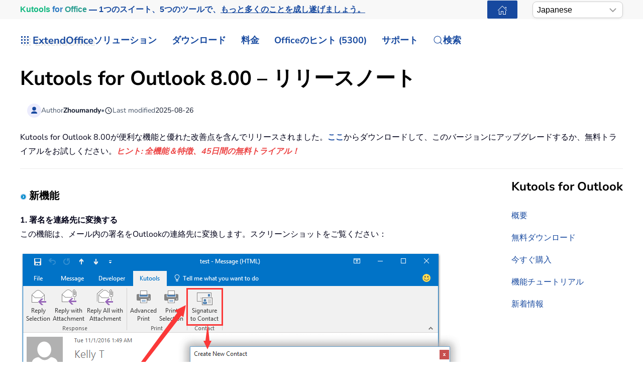

--- FILE ---
content_type: text/html; charset=utf-8
request_url: https://ja.extendoffice.com/support/latest-updates/kutools-for-outlook/kutools-for-outlook-8-00.html
body_size: 18886
content:
<!DOCTYPE html><html lang=ja-jp dir=ltr><head><meta name=viewport content="width=device-width, initial-scale=1"><link rel=icon href=//cdn.extendoffice.com/images/stories/default_avatar.png sizes=any><link rel=apple-touch-icon href=//cdn.extendoffice.com/images/stories/default_avatar.png><meta charset=utf-8><meta name=robots content="max-snippet:-1, max-image-preview:large, max-video-preview:-1"><meta name=generator content="Joomla! - Open Source Content Management"><link rel=preconnect href=https://cdn.extendoffice.com><link rel=preload href=//cdn.extendoffice.com/images/stories/shot-kutools-outlook/Kutools-outlook-8.00/KTO-8.00-1.png as=image fetchpriority=high class=jchoptimize-auto-lcp><link href=//cdn.extendoffice.com/templates/yootheme/css/theme.22.css?1754624162 media=all rel=preload as=style onload="this.rel='stylesheet'"><title>Kutools for Outlook 8.00 – リリースノート</title><link href=//cdn.extendoffice.com/favicon.ico rel=icon type=image/vnd.microsoft.icon> <script type=application/json class="joomla-script-options new">{"joomla.jtext":{"RLTA_BUTTON_SCROLL_LEFT":"Scroll buttons to the left","RLTA_BUTTON_SCROLL_RIGHT":"Scroll buttons to the right","ERROR":"\u30a8\u30e9\u30fc","MESSAGE":"\u30e1\u30c3\u30bb\u30fc\u30b8","NOTICE":"\u304a\u77e5\u3089\u305b","WARNING":"\u8b66\u544a","JCLOSE":"\u9589\u3058\u308b","JOK":"OK","JOPEN":"\u958b\u304f"},"system.paths":{"root":"","rootFull":"https:\/\/ja.extendoffice.com\/","base":"","baseFull":"https:\/\/ja.extendoffice.com\/"},"csrf.token":"bbf18ffbc5f26b007711f9c2b89f79d2"}</script><link rel=dns-prefetch href=https://cdn.extendoffice.com><link rel=manifest href=https://cdn.extendoffice.com/manifest.json><meta name=google-adsense-account content=ca-pub-8607818429564656><link rel=canonical href=https://ja.extendoffice.com/support/latest-updates/kutools-for-outlook/kutools-for-outlook-8-00.html /><link rel=alternate hreflang=ar-SA href=https://ar.extendoffice.com/support/latest-updates/kutools-for-outlook/kutools-for-outlook-8-00.html /><link rel=alternate hreflang=de-DE href=https://de.extendoffice.com/support/latest-updates/kutools-for-outlook/kutools-for-outlook-8-00.html /><link rel=alternate hreflang=es-ES href=https://es.extendoffice.com/support/latest-updates/kutools-for-outlook/kutools-for-outlook-8-00.html /><link rel=alternate hreflang=fr-FR href=https://fr.extendoffice.com/support/latest-updates/kutools-for-outlook/kutools-for-outlook-8-00.html /><link rel=alternate hreflang=it-IT href=https://it.extendoffice.com/support/latest-updates/kutools-for-outlook/kutools-for-outlook-8-00.html /><link rel=alternate hreflang=ja-JP href=https://ja.extendoffice.com/support/latest-updates/kutools-for-outlook/kutools-for-outlook-8-00.html /><link rel=alternate hreflang=ko-KR href=https://ko.extendoffice.com/support/latest-updates/kutools-for-outlook/kutools-for-outlook-8-00.html /><link rel=alternate hreflang=nl-NL href=https://nl.extendoffice.com/support/latest-updates/kutools-for-outlook/kutools-for-outlook-8-00.html /><link rel=alternate hreflang=pt-PT href=https://pt.extendoffice.com/support/latest-updates/kutools-for-outlook/kutools-for-outlook-8-00.html /><link rel=alternate hreflang=ru-RU href=https://ru.extendoffice.com/support/latest-updates/kutools-for-outlook/kutools-for-outlook-8-00.html /><link rel=alternate hreflang=tr-TR href=https://tr.extendoffice.com/support/latest-updates/kutools-for-outlook/kutools-for-outlook-8-00.html /><link rel=alternate hreflang=zh-CN href=https://zh-cn.extendoffice.com/support/latest-updates/kutools-for-outlook/kutools-for-outlook-8-00.html /><link rel=alternate hreflang=zh-TW href=https://zh-tw.extendoffice.com/support/latest-updates/kutools-for-outlook/kutools-for-outlook-8-00.html /><link rel=alternate hreflang=en-US href=https://www.extendoffice.com/support/latest-updates/kutools-for-outlook/kutools-for-outlook-8-00.html /><link rel=alternate hreflang=x-default href=https://www.extendoffice.com/support/latest-updates/kutools-for-outlook/kutools-for-outlook-8-00.html /> <script type=application/ld+json data-type=gsd>{"@context":"https://schema.org","@type":"BreadcrumbList","itemListElement":[{"@type":"ListItem","position":1,"name":"Home","item":"https://ja.extendoffice.com"},{"@type":"ListItem","position":2,"name":"Support||Need Help?","item":"https://ja.extendoffice.com/support.html"},{"@type":"ListItem","position":3,"name":"Kutools for Outlook","item":"https://ja.extendoffice.com/support/latest-updates/kutools-for-outlook.html"},{"@type":"ListItem","position":4,"name":"Kutools for Outlook 8.00 – リリースノート","item":"https://ja.extendoffice.com/support/latest-updates/kutools-for-outlook/kutools-for-outlook-8-00.html"}]}</script> <script type=application/ld+json data-type=gsd>{"@context":"https://schema.org","@type":"Product","productID":"19827-25","name":"Kutools for Outlook: Combines 100+ Handy Functions And Tools For Microsoft Outlook","image":"https://cdn.extendoffice.com/images/stories/shot-kutools-outlook/kutools-outlook-125x125-tm.png","description":"Easily Set Up Auto Reply for Out of Office without Exchange SeverAutomatically CC / BCC Every Sending Email and Easy for Customizing RulesForward Multiple Emails Individually With One-clickPowerful Junk Emails Filter Helps Reduce Unwanted Messages in Your InboxBunch of One-click Operations: Such as Remove Duplicate Emails / Contacts, etc.","sku":"19827-25","mpn":"19827-25","brand":{"@type":"Brand","name":"ExtendOffice"},"offers":{"@type":"Offer","price":"39.00","priceCurrency":"USD","url":"https://ja.extendoffice.com/support/latest-updates/kutools-for-outlook/kutools-for-outlook-8-00.html","itemCondition":"http://schema.org/NewCondition","availability":"http://schema.org/InStoreOnly","priceValidUntil":"2100-12-31T10:00:00"},"aggregateRating":{"@type":"AggregateRating","ratingValue":"4.8","reviewCount":"4532","worstRating":0,"bestRating":5}}</script><style class=jchoptimize-image-attributes>img{max-width:100%;height:auto}</style><style class=jchoptimize-critical-css id=4c37cd97db2c36d6a77bbb9a813558ec70b7126071e1998df77ef1d8d69fa2d3>.uk-hidden-visually:not(:focus):not(:active):not(:focus-within){position:absolute !important;width:1px !important;height:1px !important;padding:0 !important;border:0 !important;margin:0 !important;overflow:hidden !important;clip-path:inset(50%) !important;white-space:nowrap !important}</style> <script src=//cdn.extendoffice.com/media/com_jchoptimize/cache/js/877388d409a6f2d1a91137e558ef30cc72f40c46a55c12e9f12aec231fe2c632.js></script> <script data-jch=js0>rltaSettings={"switchToAccordions":true,"switchBreakPoint":576,"buttonScrollSpeed":5,"addHashToUrls":true,"rememberActive":true,"wrapButtons":false,"switchBasedOn":"window","animations":"fade,slide","animationSpeed":7,"mode":"click","slideshowInterval":5000,"slideshowRestart":"1","slideshowRestartTimeout":10000,"scroll":"0","scrollOnLinks":"0","scrollOnUrls":"adaptive","scrollOffsetTop":20,"scrollOffsetBottom":20,"useWideScreenScrollOffsets":false,"scrollOffsetBreakPoint":576,"scrollOffsetTopWide":20,"scrollOffsetBottomWide":20}</script> <script>window.yootheme||={};var $theme=yootheme.theme={"i18n":{"close":{"label":"Close"},"totop":{"label":"Back to top"},"marker":{"label":"Open"},"navbarToggleIcon":{"label":"\u30e1\u30cb\u30e5\u30fc\u3092\u958b\u304f"},"paginationPrevious":{"label":"Previous page"},"paginationNext":{"label":"\u6b21\u306e\u30da\u30fc\u30b8"},"searchIcon":{"toggle":"Open Search","submit":"Submit Search"},"slider":{"next":"Next slide","previous":"Previous slide","slideX":"Slide %s","slideLabel":"%s of %s"},"slideshow":{"next":"Next slide","previous":"Previous slide","slideX":"Slide %s","slideLabel":"%s of %s"},"lightboxPanel":{"next":"Next slide","previous":"Previous slide","slideLabel":"%s of %s","close":"Close"}}};</script> <script>(function(w,d,s,l,i){w[l]=w[l]||[];w[l].push({'gtm.start':new Date().getTime(),event:'gtm.js'});var f=d.getElementsByTagName(s)[0],j=d.createElement(s),dl=l!='dataLayer'?'&l='+l:'';j.async=true;j.src='https://www.googletagmanager.com/gtm.js?id='+i+dl;f.parentNode.insertBefore(j,f);})(window,document,'script','dataLayer','GTM-M9PVJ2L');</script> <script>if('serviceWorker'in navigator){window.addEventListener('load',function(){navigator.serviceWorker.register('/sw.js').then(function(registration){}).catch(function(error){});});}</script> <script>document.addEventListener("DOMContentLoaded",function(){const e=["https://cdn.extendoffice.com/media/prism/prism.css","https://cdn.extendoffice.com/media/prism/prism.js","https://cdn.extendoffice.com/templates/yootheme/js/lite-yt-embed.js","https://cdn.extendoffice.com/templates/yootheme/css/lite-yt-embed.css","https://cdn.extendoffice.com/templates/yootheme/css/tabsaccordions-theme.css","https://cdn.extendoffice.com/templates/yootheme/css/fontawesome.css","https://cdn.extendoffice.com/templates/yootheme/vendor/assets/uikit/dist/js/uikit-icons-tech-space.min.js"];e.forEach(function(e){let t;e.endsWith(".css")?document.querySelector(`link[href="${e}"]`)||(t=document.createElement("link"),t.rel="stylesheet",t.href=e,document.head.appendChild(t)):e.endsWith(".js")&&!document.querySelector(`script[src="${e}"]`)&&(t=document.createElement("script"),t.src=e,t.defer=!0,e.endsWith("prism.js")&&t.addEventListener("load",function(){Prism.highlightAll()}),document.body.appendChild(t))});});</script> <script>document.addEventListener('DOMContentLoaded',function(){var e=document.createElement('script');e.type='module';e.src="https://cdn.extendoffice.com/media/tabsaccordions/js/script.min.js";e.onload=function(){if(window.RegularLabs&&window.RegularLabs.TabsAccordions&&typeof window.RegularLabs.TabsAccordions.init==='function'){window.RegularLabs.TabsAccordions.init(null)}else{console.error('Initialization function not found or script not loaded correctly')}};e.onerror=function(){console.error('The script failed to load.')};document.body.appendChild(e)});</script><style>.jchoptimize-reduce-dom{min-height:200px}</style> </head><body class=""><div class="uk-hidden-visually uk-notification uk-notification-top-left uk-width-auto"><div class=uk-notification-message> <a href=#tm-main class=uk-link-reset>メインコンテンツへスキップ</a> </div></div><div class="tm-page-container uk-clearfix"><div class="tm-page uk-margin-auto"> <header class="tm-header-mobile uk-hidden@s"><div class=uk-navbar-container><div class="uk-container uk-container-expand"> <nav class=uk-navbar uk-navbar="{&quot;align&quot;:&quot;center&quot;,&quot;container&quot;:&quot;.tm-header-mobile&quot;,&quot;boundary&quot;:&quot;.tm-header-mobile .uk-navbar-container&quot;}"><div class=uk-navbar-right><div class=uk-navbar-item id=module-968><div class="uk-margin-remove-last-child custom"><style>#log svg{padding-bottom:3px}.shadow{-webkit-filter:drop-shadow( 4px 4px 0 rgba(0,0,0,0.1));filter:drop-shadow( 4px 4px 0 rgba(0,0,0,0.1))}.right-log{margin-right:5px}.at-expanding-share-button .at-expanding-share-button-toggle-bg>span{border-radius:2px !important;z-index:99999}.at-expanding-share-button .at-icon-wrapper{border-radius:2px !important;z-index:99999}div.code-toolbar>.toolbar>.toolbar-item>a,div.code-toolbar>.toolbar>.toolbar-item>button,div.code-toolbar>.toolbar>.toolbar-item>span{color:#fff;font-size:16px;background:#17499F;margin-right:25px}.zoom-in-b{cursor:url(//cdn.extendoffice.com/images/stories/search-plus-b.svg),auto}.navbarW{z-index:800!important}.jlexreview ._btn{background:#17499F!important;color:#ffffff!important}.jlexreview{font-family:'Nunito Sans';font-size:16px;font-weight:400;line-height:1.75;-webkit-text-size-adjust:100%;background:#fff;color:#000118;-webkit-font-smoothing:antialiased;-moz-osx-font-smoothing:grayscale;text-rendering:optimizeLegibility}.is-active{color:#17499F!important}.captcha-container{margin-top:10px;margin-left:5px}.requiredsign{margin-left:45px;font-size:16px;margin-bottom:5px}.ce-cf-container{margin-bottom:10px}</style><div><span class=logofont><a class=uk-link-heading href=/><span id=log class="shadow right-log" uk-icon=grid></span>ExtendOffice</a></span></div></div></div> <a uk-toggle href=#tm-dialog-mobile class=uk-navbar-toggle><div uk-navbar-toggle-icon></div></a> </div></nav> </div> </div><div id=tm-dialog-mobile uk-offcanvas="container: true; overlay: true" mode=slide flip><div class="uk-offcanvas-bar uk-flex uk-flex-column"> <button class="uk-offcanvas-close uk-close-large" type=button uk-close uk-toggle="cls: uk-close-large; mode: media; media: @s"></button><div class=uk-margin-auto-bottom><div class=uk-panel id=module-menu-dialog-mobile><ul class="uk-nav uk-nav-secondary uk-nav-divider uk-nav-accordion" uk-nav="targets: &gt; .js-accordion"> <li class="item-6926 js-accordion uk-parent"><a href>ソリューション <span uk-nav-parent-icon></span></a> <ul class=uk-nav-sub> <li class=item-6928><a href=/product/office-tab.html>Office Tab</a></li> <li class=item-6929><a href=/product/kutools-for-excel.html>Kutools for Excel</a></li> <li class=item-6930><a href=/product/kutools-for-outlook.html>Kutools for Outlook</a></li> <li class=item-6931><a href=/product/kutools-for-word.html>Kutools for Word</a></li> <li class=item-6932><a href=/product/kutools-for-powerpoint.html>Kutools for PowerPoint</a></li></ul></li> <li class="item-6927 js-accordion uk-parent"><a href>ダウンロード <span uk-nav-parent-icon></span></a> <ul class=uk-nav-sub> <li class=item-6933><a href=/download/office-tab.html><span class=uk-margin-small-right uk-icon="icon: download;"></span> Office Tab</a></li> <li class=item-6934><a href=/download/kutools-for-excel.html><span class=uk-margin-small-right uk-icon="icon: download;"></span> Kutools for Excel</a></li> <li class=item-6935><a href=/download/kutools-for-outlook.html><span class=uk-margin-small-right uk-icon="icon: download;"></span> Kutools for Outlook</a></li> <li class=item-6936><a href=/download/kutools-for-word.html><span class=uk-margin-small-right uk-icon="icon: download;"></span> Kutools for Word</a></li> <li class="item-6939 uk-nav-divider"></li> <li class=item-6937><a href=/support/uninstall-software.html><span class=uk-margin-small-right uk-icon="icon: info;"></span> セットアップが簡単</a></li> <li class=item-6938><a href=/support/end-user-license-agreement.html><span class=uk-margin-small-right uk-icon="icon: info;"></span> ユーザー ライセンス契約</a></li></ul></li> <li class="item-6940 js-accordion uk-parent"><a href>料金 <span uk-nav-parent-icon></span></a> <ul class=uk-nav-sub> <li class=item-6941><a href=/order/office-tab.html><span class=uk-margin-small-right uk-icon="icon: cart;"></span> Office Tab</a></li> <li class=item-6942><a href=/order/kutools-for-excel.html><span class=uk-margin-small-right uk-icon="icon: cart;"></span> Kutools for Excel</a></li> <li class=item-6943><a href=/order/kutools-for-outlook.html><span class=uk-margin-small-right uk-icon="icon: cart;"></span> Kutools for Outlook</a></li> <li class=item-6944><a href=/order/kutools-for-word.html><span class=uk-margin-small-right uk-icon="icon: cart;"></span> Kutools for Word</a></li> <li class=item-6946><a href="https://secure.2checkout.com/checkout/buy?merchant=EXTENDOF&amp;tpl=one-column&amp;style=one-column6709c8cf4807c&amp;prod=2YBBDGRNS9%3BT9O366GOHW%3B2GHHY7WZLC%3B3844J8UMU3&amp;qty=1%3B1%3B1%3B1"><span class=uk-margin-small-right uk-icon="icon: cart;"></span> 4つのソフトウェアバンドル</a></li> <li class="item-6945 uk-nav-divider"></li> <li class=item-6947><a href=/support/refund-policy.html><span class=uk-margin-small-right uk-icon="icon: info;"></span> 60日間返金</a></li></ul></li> <li class="item-6948 js-accordion uk-parent"><a href>Officeのヒント (5300) <span uk-nav-parent-icon></span></a> <ul class=uk-nav-sub> <li class=item-6949><a href=/documents/excel.html><span class=uk-margin-small-right uk-icon="icon: question;"></span> Excelの使い方 (3000+)</a></li> <li class=item-6950><a href=/documents/outlook.html><span class=uk-margin-small-right uk-icon="icon: question;"></span> Outlookの使い方 (1200+)</a></li> <li class=item-6951><a href=/documents/word.html><span class=uk-margin-small-right uk-icon="icon: question;"></span> Wordの使い方 (300+)</a></li> <li class="item-6952 uk-nav-divider"></li> <li class=item-6953><a href=/excel/functions.html><span class=uk-margin-small-right uk-icon="icon: file-text;"></span> Excel関数 (498)</a></li> <li class=item-6954><a href=/excel/formulas.html><span class=uk-margin-small-right uk-icon="icon: file-text;"></span> Excelの数式 (350)</a></li> <li class=item-6955><a href=/excel/excel-charts.html><span class=uk-margin-small-right uk-icon="icon: camera;"></span> Excelチャート</a></li> <li class=item-6956><a href=/outlook-tutorials-home.html><span class=uk-margin-small-right uk-icon="icon: mail;"></span> Outlook チュートリアル</a></li></ul></li> <li class="item-6957 js-accordion uk-parent"><a href>サポート <span uk-nav-parent-icon></span></a> <ul class=uk-nav-sub> <li class="item-6958 uk-parent"><a href>変更履歴</a> <ul> <li class=item-6959><a href=/support/latest-updates/office-tab.html><span class=uk-margin-small-right uk-icon="icon: history;"></span> Office Tab</a></li> <li class=item-6960><a href=/support/latest-updates/kutools-for-excel.html><span class=uk-margin-small-right uk-icon="icon: history;"></span> Kutools for Excel</a></li> <li class=item-6961><a href=/support/latest-updates/kutools-for-outlook.html><span class=uk-margin-small-right uk-icon="icon: history;"></span> Kutools for Outlook</a></li> <li class=item-6962><a href=/support/latest-updates/kutools-for-word.html><span class=uk-margin-small-right uk-icon="icon: history;"></span> Kutools for Word</a></li></ul></li> <li class="item-6963 uk-nav-divider"></li> <li class="item-6964 uk-parent"><a href>機能チュートリアル</a> <ul> <li class=item-6965><a href=/product/office-tab/office-tab-feature-demo.html><span class=uk-margin-small-right uk-icon="icon: file-pdf;"></span> Office Tab</a></li> <li class=item-6966><a href=/product/kutools-for-excel/product-tutorials.html><span class=uk-margin-small-right uk-icon="icon: file-pdf;"></span> Kutools for Excel</a></li> <li class=item-6967><a href=/product/kutools-for-outlook/product-tutorials.html><span class=uk-margin-small-right uk-icon="icon: file-pdf;"></span> Kutools for Outlook</a></li> <li class=item-6968><a href=/product/kutools-for-word/product-tutorials.html><span class=uk-margin-small-right uk-icon="icon: file-pdf;"></span> Kutools for Word</a></li></ul></li> <li class="item-6970 uk-nav-divider"></li> <li class="item-6969 uk-parent"><a href>ヘルプを取得しますか？</a> <ul> <li class=item-6971><a href=/support/retrieveb-license-information.html><span class=uk-margin-small-right uk-icon="icon: chevron-double-right;"></span> ライセンスを紛失しましたか？</a></li> <li class=item-6972><a href=/support/bug-report.html><span class=uk-margin-small-right uk-icon="icon: chevron-double-right;"></span> バグ報告</a></li> <li class="item-6974 uk-nav-divider"></li> <li class=item-6975><a href=/support/about-us.html><span class=uk-margin-small-right uk-icon="icon: user;"></span> 私たちについて</a></li> <li class="item-6976 uk-nav-divider"></li> <li class=item-6977><a href=/support/search.html><span class=uk-margin-small-right uk-icon="icon: search;"></span> 検索</a></li></ul></li></ul></li></ul></div></div></div></div></header><div class="tm-toolbar tm-toolbar-default uk-visible@s"><div class="uk-container uk-flex uk-flex-middle"><div><div class="uk-grid-medium uk-child-width-auto uk-flex-middle" uk-grid="margin: uk-margin-small-top"><div><div class="uk-panel uk-visible@l" id=module-1070><div class="uk-margin-remove-last-child custom"><p style="margin:0;font:600 16px/1.4 -apple-system,BlinkMacSystemFont,'Segoe UI',Roboto,Helvetica,Arial,sans-serif; white-space:nowrap;"><a href=/product/kutools-for-office.html class=eo-breathe-ads-1 style=color:#17499F;text-decoration:none; aria-label="Kutools for Office — One Suite. Five Tools. Get More Done."><span class=eo-word>Kutools</span> <span class=eo-word>for</span> <span class=eo-word>Office</span> — 1つのスイート、5つのツールで、<span style=text-decoration:underline;>もっと多くのことを成し遂げましょう。</span></a></p><style>@keyframes eo-breathe-ads-1{0%,100%{transform:scale(1);text-shadow:none}50%{transform:scale(1.03);text-shadow:0 0 0.65em rgba(23,73,159,.28)}}.eo-breathe-ads-1{display:inline-block;animation:eo-breathe-ads-1 2.6s ease-in-out infinite;transform-origin:center;will-change:transform;backface-visibility:hidden}@media (prefers-reduced-motion:reduce){.eo-breathe-ads-1{animation:none}}</style> <script>(()=>{const palette=["#EFB90A","#2A79C4","#E63946","#2A9D8F","#6D28D9","#0EA5E9","#F59E0B","#10B981"];const container=document.querySelector('a.eo-breathe-ads-1');if(!container)return;const words=container.querySelectorAll('.eo-word');if(!words.length)return;words.forEach(w=>w.style.transition='color .6s ease');const shuffle=(arr)=>{const a=arr.slice();for(let i=a.length-1;i>0;i--){const j=(Math.random()*(i+1))|0;[a[i],a[j]]=[a[j],a[i]];}
return a;};const recolor=()=>{const cols=shuffle(palette);words.forEach((w,i)=>{w.style.color=cols[i%cols.length];});};recolor();const prefersReduced=window.matchMedia&&window.matchMedia('(prefers-reduced-motion: reduce)').matches;if(!prefersReduced){setInterval(recolor,2200);}})();</script></div></div></div><div><div class=uk-panel id=module-1160><div class="uk-margin-remove-last-child custom"><noscript><iframe src="https://www.googletagmanager.com/ns.html?id=GTM-M9PVJ2L" height=0 width=0 style=display:none;visibility:hidden></iframe></noscript></div></div></div></div></div><div class=uk-margin-auto-left><div class="uk-grid-medium uk-child-width-auto uk-flex-middle" uk-grid="margin: uk-margin-small-top"><div><div class=uk-panel id=module-1077><div class="uk-margin-remove-last-child custom"><a href=/ class="uk-button uk-button-primary uk-button-small home-page" aria-label="ExtendOffice Home Page" title=ホームページに戻る style=margin-right:0;><span class=uk-icon uk-icon=home></span></a> </div></div></div><div><div class=uk-panel id=module-1082><div class="uk-margin-remove-last-child custom"><div class=custom-select> <select id=languageSelector aria-label="Select Language"> <option value=www class=notranslate>English</option> <option value=ar class=notranslate>Arabic</option> <option value=de class=notranslate>German</option> <option value=es class=notranslate>Spanish</option> <option value=fr class=notranslate>French</option> <option value=it class=notranslate>Italian</option> <option value=ja class=notranslate>Japanese</option> <option value=ko class=notranslate>Korean</option> <option value=nl class=notranslate>Dutch</option> <option value=pt class=notranslate>Portuguese</option> <option value=ru class=notranslate>Russian</option> <option value=tr class=notranslate>Turkish</option> <option value=zh-cn class=notranslate>Chinese (Simplified)</option> <option value=zh-tw class=notranslate>Chinese (Traditional)</option> </select> </div><style>.custom-select{position:relative;display:inline-block;width:180px;font-family:sans-serif}.custom-select select{-webkit-appearance:none;-moz-appearance:none;appearance:none;width:100%;padding:5px 20px 5px 8px;font-size:16px;line-height:1.4;border:1px solid #ccc;border-radius:8px;background:#fff url("data:image/svg+xml,%3Csvg xmlns='http://www.w3.org/2000/svg' width='14' height='8'%3E%3Cpath d='M1 1l6 6 6-6' stroke='%23999' stroke-width='2' fill='none'/%3E%3C/svg%3E") no-repeat right 12px center;box-shadow:0 2px 5px rgba(0,0,0,0.05);cursor:pointer;transition:border-color 0.2s ease,box-shadow 0.2s ease}.custom-select select:hover{border-color:#b3b3b3}.custom-select select:focus{outline:none;border-color:#66afe9;box-shadow:0 0 0 3px rgba(102,175,233,0.25)}.custom-select select option{padding:8px}</style> <script>function getSubdomain(){try{var hostname=window.location.hostname;var parts=hostname.split('.');if(parts.length>2){return parts[0];}
return'www';}catch(error){console.error('Error detecting subdomain:',error);}}
function setCurrentLanguage(){try{var currentLang=getSubdomain();var selector=document.getElementById('languageSelector');if(selector&&selector.querySelector(`option[value="${currentLang}"]`)){selector.value=currentLang;}else{console.error('Language selector or option not found.');}}catch(error){console.error('Error setting current language:',error);}}
document.addEventListener('DOMContentLoaded',function(){try{setCurrentLanguage();document.getElementById('languageSelector').addEventListener('change',function(){var selectedLanguage=this.value;var pathname=window.location.pathname;window.location.href=`https://${selectedLanguage}.extendoffice.com${pathname}`;});}catch(error){console.error('Error initializing language selector:',error);}});</script></div></div></div></div></div></div></div><header class="tm-header uk-visible@s"><div uk-sticky media=@s show-on-up animation=uk-animation-slide-top cls-active=uk-navbar-sticky sel-target=.uk-navbar-container><div class="uk-navbar-container uk-navbar-primary"><div class=uk-container> <nav class=uk-navbar uk-navbar="{&quot;align&quot;:&quot;center&quot;,&quot;container&quot;:&quot;.tm-header &gt; [uk-sticky]&quot;,&quot;boundary&quot;:&quot;.tm-header .uk-navbar-container&quot;}"><div class="uk-navbar-left "><div class="uk-navbar-item uk-visible@m" id=module-958><div class="uk-margin-remove-last-child custom"><style>#log svg{padding-bottom:3px}.shadow{-webkit-filter:drop-shadow(4px 4px 0 rgba(0,0,0,.1));filter:drop-shadow(4px 4px 0 rgba(0,0,0,.1))}.right-log{margin-right:5px}.at-expanding-share-button .at-expanding-share-button-toggle-bg>span{border-radius:2px!important;z-index:99999}.at-expanding-share-button .at-icon-wrapper{border-radius:2px!important;z-index:99999}.at-expanding-share-button[data-position=bottom-right]{bottom:85px!important}.lang-custom{border:2px solid #17499F;border-radius:2px;box-sizing:border-box;color:#FFF;cursor:pointer;padding:1px 1px;margin-left:-24px;font-size:12px!important}div.code-toolbar>.toolbar>.toolbar-item>a,div.code-toolbar>.toolbar>.toolbar-item>button,div.code-toolbar>.toolbar>.toolbar-item>span{color:#fff;font-size:16px;background:#17499F;margin-right:25px}.zoom-in-b{cursor:url(//cdn.extendoffice.com/images/stories/search-plus-b.svg),auto}.navbarW{z-index:800!important}.jlexreview ._btn{background:#17499F!important;color:#fff!important}.jlexreview{font-family:Nunito Sans;font-size:16px;font-weight:400;line-height:1.75;-webkit-text-size-adjust:100%;background:#fff;color:#000118;-webkit-font-smoothing:antialiased;-moz-osx-font-smoothing:grayscale;text-rendering:optimizeLegibility}.captcha-container{margin-top:10px;margin-left:5px}.requiredsign{margin-left:45px;font-size:16px;margin-bottom:5px}.ce-cf-container{margin-bottom:10px}#fd .o-avatar__content img{height:36px!important;width:36px!important;border:2px solid #17499F;margin-top:-2px}@media (min-width:960px):not(.uk-sticky-below)>.uk-navbar-container:not(.uk-navbar){padding-top:10px!important;padding-bottom:10px!important}.icon-eye::before{font-family:'Font Awesome 6 Free';font-weight:900;display:inline-block;font-style:normal;font-variant:normal;text-rendering:auto;-webkit-font-smoothing:antialiased}.icon-eye.open-eye::before{content:"\f06e"}.icon-eye.closed-eye::before{content:"\f070"}.icon-fw{width:1.28571429em;text-align:center}#jreview-listing .re-avatar .re-author-name{word-wrap:break-word}</style><div><span class=logofont><a class=uk-link-heading href=/><span id=log class="shadow right-log" uk-icon=grid></span>ExtendOffice</a></span></div></div></div><div class=uk-navbar-item id=module-menu-navbar><ul class=uk-subnav uk-dropnav="{&quot;boundary&quot;:&quot;false&quot;,&quot;container&quot;:&quot;.tm-header &gt; [uk-sticky]&quot;}"> <li class="item-1272 uk-parent"><a role=button>ソリューション</a> <div class=uk-dropdown mode=hover><div class="uk-drop-grid uk-child-width-1-1" uk-grid><div><ul class="uk-nav uk-dropdown-nav"> <li class=item-7189><a href=/product/kutools-for-office.html><div>Kutools for Office<div class=tm-subtitle>ワンスイート。オールインワンソリューション</div></div></a></li> <li class=item-1273><a href=/product/office-tab.html>Office Tab</a></li> <li class=item-1274><a href=/product/kutools-for-excel.html>Kutools for Excel</a></li> <li class=item-1276><a href=/product/kutools-for-outlook.html>Kutools for Outlook</a></li> <li class=item-1275><a href=/product/kutools-for-word.html>Kutools for Word</a></li> <li class=item-6798><a href=/product/kutools-for-powerpoint.html>Kutools for PowerPoint</a></li></ul></div></div></div></li> <li class="item-1960 uk-parent"><a href=/download.html>ダウンロード</a> <div class=uk-dropdown><div class="uk-drop-grid uk-child-width-1-1" uk-grid><div><ul class="uk-nav uk-dropdown-nav"> <li class=item-7190><a href=/download/kutools-for-office.html><div class="uk-grid uk-grid-small"><div class=uk-width-auto><span uk-icon="icon: download;"></span></div><div class=uk-width-expand>Kutools for Office<div class=tm-subtitle>ワンスイート。5つのツール。1つのライセンス</div></div></div></a></li> <li class=item-1965><a href=/download/office-tab.html><span uk-icon="icon: download;"></span> Office Tab</a></li> <li class=item-1966><a href=/download/kutools-for-excel.html><span uk-icon="icon: download;"></span> Kutools for Excel</a></li> <li class=item-1968><a href=/download/kutools-for-outlook.html><span uk-icon="icon: download;"></span> Kutools for Outlook</a></li> <li class=item-1967><a href=/download/kutools-for-word.html><span uk-icon="icon: download;"></span> Kutools for Word</a></li> <li class=item-6799><a href=/download/kutools-for-powerpoint.html><span uk-icon="icon: download;"></span> Kutools for PowerPoint</a></li> <li class=item-1963><a href=/support/uninstall-software.html><span uk-icon="icon: info;"></span> シンプルなセットアップ</a></li> <li class=item-1962><a href=/support/end-user-license-agreement.html><span uk-icon="icon: info;"></span> エンドユーザーライセンス契約</a></li></ul></div></div></div></li> <li class="item-2404 uk-parent"><a role=button>料金</a> <div class=uk-dropdown mode=hover><div class="uk-drop-grid uk-child-width-1-1" uk-grid><div><ul class="uk-nav uk-dropdown-nav"> <li class=item-7191><a href=/order/kutools-for-office.html><div class="uk-grid uk-grid-small"><div class=uk-width-auto><span uk-icon="icon: cart;"></span></div><div class=uk-width-expand>Kutools for Office<div class=tm-subtitle>ワンスイート。素晴らしい価格</div></div></div></a></li> <li class=item-2408><a href=/order/office-tab.html><span uk-icon="icon: cart;"></span> Office Tab</a></li> <li class=item-2405><a href=/order/kutools-for-excel.html><span uk-icon="icon: cart;"></span> Kutools for Excel</a></li> <li class=item-2406><a href=/order/kutools-for-outlook.html><span uk-icon="icon: cart;"></span> Kutools for Outlook</a></li> <li class=item-2407><a href=/order/kutools-for-word.html><span uk-icon="icon: cart;"></span> Kutools for Word</a></li> <li class=item-6720><a href=/support/refund-policy.html><span uk-icon="icon: info;"></span> 60日間返金</a></li></ul></div></div></div></li> <li class="item-1277 uk-parent"><a role=button>Officeのヒント (5300)</a> <div class=uk-dropdown mode=hover><div class="uk-drop-grid uk-child-width-1-1" uk-grid><div><ul class="uk-nav uk-dropdown-nav"> <li class=item-1278><a href=/documents/excel.html><span uk-icon="icon: question;"></span> Excelのためのヒントとテクニック（3000+）</a></li> <li class=item-1280><a href=/documents/outlook.html><span uk-icon="icon: question;"></span> Outlookのためのヒントとコツ（1200+）</a></li> <li class=item-1279><a href=/documents/word.html><span uk-icon="icon: question;"></span> Wordのヒントとテクニック（300以上）</a></li> <li class=item-2112><a href=/excel/functions.html><span uk-icon="icon: file-text;"></span> Excel関数 (498)</a></li> <li class=item-2113><a href=/excel/formulas.html><span uk-icon="icon: file-text;"></span> Excelの数式 (350)</a></li> <li class=item-3063><a href=/excel/excel-charts.html><span uk-icon="icon: camera;"></span> Excelチャート</a></li> <li class=item-2636><a href=/outlook-tutorials-home.html><span uk-icon="icon: mail;"></span> Outlook チュートリアル</a></li> <li class=item-6757><a href="https://chatgpt.com/g/g-6PGB6rbqG-extendoffice?oai-dm=1" target=_blank><span uk-icon="icon: microphone;"></span> ExtendOffice GPT</a></li></ul></div></div></div></li> <li class="item-1281 uk-parent"><a href=/support.html>サポート</a> <div class=uk-dropdown pos=bottom-center style="width: 800px;"><div class="uk-grid tm-grid-expand uk-grid-margin" uk-grid><div class="uk-width-1-3@m uk-flex-first"><h4> 変更履歴 </h4><div><ul class="uk-margin-remove-bottom uk-nav uk-nav-default"> <li class="el-item "> <a class=el-link href=/support/latest-updates/office-tab.html> <span class=el-image uk-icon="icon: clock;"></span> Office Tab </a></li> <li class="el-item "> <a class=el-link href=/support/latest-updates/kutools-for-excel.html> <span class=el-image uk-icon="icon: clock;"></span> Kutools for Excel </a></li> <li class="el-item "> <a class=el-link href=/support/latest-updates/kutools-for-outlook.html> <span class=el-image uk-icon="icon: clock;"></span> Kutools for Outlook </a></li> <li class="el-item "> <a class=el-link href=/support/latest-updates/kutools-for-word.html> <span class=el-image uk-icon="icon: clock;"></span> Kutools for Word </a></li> <li class=uk-nav-divider></li> <li class="el-item "> <a class=el-link href=/support/about-us.html><div class="uk-grid uk-grid-small uk-child-width-expand uk-flex-nowrap uk-flex-middle"><div class=uk-width-auto><span class=el-image uk-icon="icon: user;"></span></div><div> 私たちについて <div class=uk-nav-subtitle>私たちのチーム</div></div></div></a></li> </ul> </div> </div><div class="uk-width-1-3@m uk-flex-first"><h4> 機能チュートリアル </h4><div><ul class="uk-margin-remove-bottom uk-nav uk-nav-default"> <li class="el-item "> <a class=el-link href=/product/office-tab/office-tab-feature-demo.html> <span class=el-image uk-icon="icon: file-pdf;"></span> Office Tab </a></li> <li class="el-item "> <a class=el-link href=/product/kutools-for-excel/product-tutorials.html> <span class=el-image uk-icon="icon: file-pdf;"></span> Kutools for Excel </a></li> <li class="el-item "> <a class=el-link href=/product/kutools-for-outlook/product-tutorials.html> <span class=el-image uk-icon="icon: file-pdf;"></span> Kutools for Outlook </a></li> <li class="el-item "> <a class=el-link href=/product/kutools-for-word/product-tutorials.html> <span class=el-image uk-icon="icon: file-pdf;"></span> Kutools for Word </a></li> <li class=uk-nav-divider></li> <li class="el-item "> <a class=el-link href=/support/search.html><div class="uk-grid uk-grid-small uk-child-width-expand uk-flex-nowrap uk-flex-middle"><div class=uk-width-auto><span class=el-image uk-icon="icon: search;"></span></div><div> 検索 <div class=uk-nav-subtitle>さらに検索</div></div></div></a></li> </ul> </div> </div><div class="uk-width-1-3@m uk-flex-first"><h4> ヘルプを取得しますか？ </h4><div><ul class="uk-margin-remove-bottom uk-nav uk-nav-default"> <li class="el-item "> <a class=el-link href=/support/retrieveb-license-information.html><div class="uk-grid uk-grid-small uk-child-width-expand uk-flex-nowrap uk-flex-middle"><div class=uk-width-auto><span class=el-image uk-icon="icon: chevron-double-right;"></span></div><div> ライセンスの復元 <div class=uk-nav-subtitle>ライセンスを紛失しましたか？</div></div></div></a></li> <li class="el-item "> <a class=el-link href=/support/bug-report.html><div class="uk-grid uk-grid-small uk-child-width-expand uk-flex-nowrap uk-flex-middle"><div class=uk-width-auto><span class=el-image uk-icon="icon: chevron-double-right;"></span></div><div> バグを報告 <div class=uk-nav-subtitle>バグ報告</div></div></div></a></li> <li class="el-item "> <a class=el-link href="mailto:support@extendoffice.com?subject=Contact%20ExtendOffice&amp;body=Hello%20ExtendOffice%2C"><div class="uk-grid uk-grid-small uk-child-width-expand uk-flex-nowrap uk-flex-middle"><div class=uk-width-auto><span class=el-image uk-icon="icon: mail;"></span></div><div> お問い合わせ <div class=uk-nav-subtitle>24/7 メール</div></div></div></a></li> </ul> </div> </div></div></div></li> <li class=item-6008><a href=/support/search.html><span uk-icon="icon: search;"></span> 検索</a></li></ul></div><div class="uk-navbar-item uk-visible@l" id=module-1043><div class="uk-margin-remove-last-child custom"></div></div></div><div class=uk-navbar-right><div class=uk-navbar-item id=module-1088><div class="uk-margin-remove-last-child custom"><style>.fa-plus:before{content:"\2b"}.fa-chevron-up:before{content:"\f077"}.fa-youtube:before{content:"\f167"}.fa-tv:before{content:"\f26c"}.fa-check:before{content:"\f00c"}.fa-times:before{content:"\f00d"}.fa-anchor:before{content:"\f13d"}.fa-arrow-rotate-right:before{content:"\f01e"}.fa-user-lock:before{content:"\f502"}.fa-user-shield:before{content:"\f505"}.fa-gem:before{content:"\f3a5"}.fa-face-smile:before{content:"\f118"}.fa-comment:before{content:"\f075"}.fa-clock-rotate-left:before{content:"\f1da"}.fa-star:before{content:"\f005"}.fa-envelope-circle-check:before{content:"\e4e8"}.fa-paperclip:before{content:"\f0c6"}.fa-object-ungroup:before{content:"\f248"}.fa-print:before{content:"\f02f"}.fa-redo:before{content:"\f2f9"}.fa-border-all:before{content:"\f84c"}.fa-download:before{content:"\f019"}.fa-cart-arrow-down:before{content:"\f218"}.fa-users:before{content:"\f0c0"}.fa-newspaper:before{content:"\f1ea"}.fa-square-plus:before{content:"\f0fe"}.fa-square-minus:before{content:"\f146"}.fa-exclamation-triangle:before{content:"\f071"}.fa-ellipsis-h:before{content:"\f141"}.fa-quote-left:before{content:"\f10d"}.fa,.fa-brands,.fa-classic,.fa-regular,.fa-sharp,.fa-solid,.fab,.fad,.fal,.far,.fas{-moz-osx-font-smoothing:grayscale;-webkit-font-smoothing:antialiased;font-style:normal;font-variant:normal;text-rendering:auto;line-height:1}.fa{font-family:var(--fa-style-family,"Font Awesome 6 Free");font-weight:var(--fa-style,900)}.fa,.fa-brands,.fa-classic,.fa-regular,.fa-sharp,.fa-solid,.fab,.far,.fas{display:var(--fa-display,inline-block)}.fa-classic,.fa-regular,.fa-solid,.far,.fas{font-family:"Font Awesome 6 Free"}.fa-text-height:before{content:"\f034"}.fa-angle-double-down:before,.fa-angles-down:before{content:"\f103"}.fa-envelopes-bulk:before,.fa-mail-bulk:before{content:"\f674"}.fa-file-clipboard:before,.fa-paste:before{content:"\f0ea"}.fa-lightbulb:before{content:"\f0eb"}.fa-magic-wand-sparkles:before,.fa-wand-magic-sparkles:before{content:"\e2ca"}.fa-angle-double-right:before,.fa-angles-right:before{content:"\f101"}.fa-screwdriver-wrench:before,.fa-tools:before{content:"\f7d9"}.fa-list-alt:before,.fa-rectangle-list:before{content:"\f022"}.fa-images:before{content:"\f302"}.fa-drivers-license:before,.fa-id-card:before{content:"\f2c2"}.fa-eraser:before{content:"\f12d"}.fa-magnifying-glass:before,.fa-search:before{content:"\f002"}.fa-robot:before{content:"\f544"}.fa-chart-column:before{content:"\e0e3"}.fa-comment-alt:before,.fa-message:before{content:"\f27a"}.fa-flag:before{content:"\f024"}.fa-fire:before{content:"\f06d"}.fa-check-circle:before,.fa-circle-check:before{content:"\f058"}.fa-circle-question:before,.fa-question-circle:before{content:"\f059"}.fa-envelope:before{content:"\f0e0"}.fa-american-sign-language-interpreting:before,.fa-asl-interpreting:before,.fa-hands-american-sign-language-interpreting:before,.fa-hands-asl-interpreting:before{content:"\f2a3"}.fa-clock-four:before,.fa-clock:before{content:"\f017"}.fa-bug:before{content:"\f188"}.fa-gauge-high:before,.fa-tachometer-alt-fast:before,.fa-tachometer-alt:before{content:"\f625"}.fa-chalkboard-teacher:before,.fa-chalkboard-user:before{content:"\f51c"}.fa-allergies:before,.fa-hand-dots:before{content:"\f461"}.fa-sr-only,.fa-sr-only-focusable:not(:focus),.sr-only,.sr-only-focusable:not(:focus){position:absolute;width:1px;height:1px;padding:0;margin:-1px;overflow:hidden;clip:rect(0,0,0,0);white-space:nowrap;border-width:0}.fa-fw{text-align:center;width:1.25em}:host,:root{--fa-style-family-brands:"Font Awesome 6 Brands";--fa-font-brands:normal 400 1em/1 "Font Awesome 6 Brands";--fa-font-regular:normal 400 1em/1 "Font Awesome 6 Free";--fa-style-family-classic:"Font Awesome 6 Free";--fa-font-solid:normal 900 1em/1 "Font Awesome 6 Free"}.fa,.fab,.fad,.fal,.far,.fas{display:inline-block}.fa-at:before{content:"\f1fa"}.fa-charging-station:before{content:"\f5e7"}.fa-headset:before{content:"\f590"}.fa-reply:before{content:"\f3e5"}.fa-tachometer-alt:before{content:"\f3fd"}.sr-only{position:absolute;width:1px;height:1px;padding:0;margin:-1px;overflow:hidden;clip:rect(0,0,0,0);border:0}.fdi.fa,.fdi.fas{font-weight:900}.fdi.fa:before,.fdi.fab:before,.fdi.far:before{font-weight:inherit}</style></div></div></div></nav> </div> </div> </div> </header> <main id=tm-main class="tm-main uk-section uk-section-default"><div class=uk-container><div id=system-message-container aria-live=polite></div><article id=article-4270 class=uk-article data-permalink=https://ja.extendoffice.com/support/latest-updates/kutools-for-outlook/kutools-for-outlook-8-00.html typeof=Article vocab=https://schema.org/><meta property=name content=""><meta property=author typeof=Person content=ZhouMandy><meta property=dateModified content=2025-08-26T10:31:57+08:00><meta property=datePublished content=2016-11-30T02:37:04+08:00><meta class=uk-margin-remove-adjacent property=articleSection content="Kutools for Outlooks Features"><div class=uk-margin-small-top property=text><h1>Kutools for Outlook 8.00 – リリースノート</h1><style id=ai-authorinfo-styles>:root{--ai-bg:#fff;--ai-text:#0f172a;--ai-muted:#475569}@media (prefers-color-scheme:dark){:root{--ai-bg:#0b1220;--ai-text:#e5e7eb;--ai-muted:#94a3b8}}.ai-author-card{display:flex;align-items:center;gap:.75rem;margin:8px 0 8px 0px;padding:.35rem .9rem;background:var(--ai-bg);font-size:14px;line-height:1.35}.ai-avatar{flex:0 0 28px;width:28px;height:28px;border-radius:999px;display:grid;place-items:center;background:rgba(99,102,241,.12);color:#17499F}.ai-avatar svg{width:18px;height:18px}.ai-meta{display:block}.ai-line{display:flex;align-items:center;gap:.5rem;flex-wrap:wrap;color:var(--ai-text)}.ai-icon{width:16px;height:16px;opacity:.9}.ai-label{color:var(--ai-muted);font-weight:500}.ai-name{color:var(--ai-text);font-weight:600}.ai-date{color:var(--ai-text);font-variant-numeric:tabular-nums}.ai-sep{color:var(--ai-muted);opacity:.8}</style><div class="authorinfo-meta ai-author-card" data-authorinfo=1><div class=ai-avatar aria-hidden=true> <svg viewBox="0 0 24 24" aria-hidden=true focusable=false><path fill=currentColor d="M12 12a5 5 0 1 0-5-5 5 5 0 0 0 5 5Zm0 2c-4.42 0-8 2.239-8 5v1h16v-1c0-2.761-3.58-5-8-5Z"/></svg> </div><div class=ai-meta><div class=ai-line> <span class=ai-label>Author</span> <span class=ai-name>Zhoumandy</span> <span class=ai-sep aria-hidden=true>•</span> <svg class=ai-icon viewBox="0 0 24 24" aria-hidden=true focusable=false><path fill=currentColor d="M12 2a10 10 0 1 0 10 10A10.011 10.011 0 0 0 12 2Zm0 18a8 8 0 1 1 8-8 8.009 8.009 0 0 1-8 8Zm.75-12.5h-1.5V13l4.5 2.7.75-1.23-3.75-2.22Z"/></svg> <span class=ai-label>Last modified</span> <time class=ai-date datetime=2025-08-26>2025-08-26</time> </div> </div> </div><p>Kutools for Outlook 8.00が便利な機能と優れた改善点を含んでリリースされました。<strong><a href=/downloads/OutlookKutools.exe title="Kutools for Outlook 7.00">ここ</a></strong>からダウンロードして、このバージョンにアップグレードするか、無料トライアルをお試しください。<strong><em>ヒント: 全機能＆特徴、45日間の無料トライアル！</em></strong></p><hr class=dotted><div class=float-right style="margin-left: 16px;"><div class="uk-margin-remove-last-child custom"><div class="uk-panel uk-panel-box"><h2 style=font-size:24px; class=uk-panel-title>Kutools for Outlook</h2><ul class="uk-nav uk-nav-navbar uk-nav-parent-icon"> <li><a href=/product/kutools-for-outlook.html>概要</a></li> <li><a href=/download/kutools-for-outlook.html>無料ダウンロード</a></li> <li><a href=/order/kutools-for-outlook.html>今すぐ購入</a></li> <li class=uk-active><a href=/product/kutools-for-outlook/product-tutorials.html>機能チュートリアル</a></li> <li><a href=/support/latest-updates/kutools-for-outlook.html>新着情報</a></li> </ul> </div></div></div><h4><img src=//cdn.extendoffice.com/images/stories/arrow_blue_right_bubble.png alt="arrow blue right bubble" width=13 height=13 loading=lazy><strong> 新機能</strong></h4><p><strong> 1. 署名を連絡先に変換する</strong><br>この機能は、メール内の署名をOutlookの連絡先に変換します。スクリーンショットをご覧ください：</p><img src=//cdn.extendoffice.com/images/stories/shot-kutools-outlook/Kutools-outlook-8.00/KTO-8.00-1.png alt="" width=879 height=636> <p><strong>2. 統計</strong><br>この機能を使用すると、選択したメールの数、毎時/毎日/毎週/毎月の受信メール数、およびOutlookの1つまたは複数またはすべてのフォルダー内のメール数を迅速にカウントできます。スクリーンショットをご覧ください：</p><img src=//cdn.extendoffice.com/images/stories/shot-kutools-outlook/Kutools-outlook-8.00/KTO-8.00-2.png alt="" width=664 height=150 loading=lazy> <img src=//cdn.extendoffice.com/images/stories/shot-kutools-outlook/Kutools-outlook-8.00/KTO-8.00-3.png alt="" width=800 height=634 loading=lazy> <p><strong>3. アイテム数を表示</strong><br>すべてのフォルダのアイテム数を表示 <strong>すべてのフォルダのアイテム数を表示</strong> 機能は、ナビゲーションペインの各フォルダ内のアイテム総数をワンクリックで表示します。 <strong>すべてのフォルダの未読アイテム数を表示</strong> 機能は、ナビゲーションペインの各フォルダ内の未読アイテム数をワンクリックで表示します。スクリーンショットをご覧ください：</p><img src=//cdn.extendoffice.com/images/stories/shot-kutools-outlook/Kutools-outlook-8.00/KTO-8.00-4.png alt="" width=736 height=656 loading=lazy> <h4><img src=//cdn.extendoffice.com/images/stories/arrow_blue_right_bubble.png alt="arrow blue right bubble" width=13 height=13 loading=lazy><strong> 改良点</strong></h4><p><strong>1. 返信時に挨拶を追加</strong><br>この機能では、返信メールに受信者の名、姓、またはフルネームを使用して挨拶を追加できるようになりました。スクリーンショットをご覧ください：</p><img src=//cdn.extendoffice.com/images/stories/shot-kutools-outlook/Kutools-outlook-8.00/KTO-8.00-5.png alt="" width=844 height=435 loading=lazy><hr class=dotted><h4><img src=//cdn.extendoffice.com/images/stories/arrow_blue_right_bubble.png alt="arrow blue right bubble" width=13 height=13 loading=lazy><strong> 修正</strong></h4><p>1. 修正済み: <strong>高度な印刷</strong>機能が、Outlook 2013でメールを印刷する際に<strong>Bcc</strong>フィールドを誤った場所に挿入していました。</p><p>2. 修正済み: Auto Textペインが、Outlook 365で「<strong>Kutools</strong> &gt; <strong>ペイン</strong>」をクリックしても閉じられない問題。</p><p>3. 修正済み: 「<strong>全員に返信時の警告</strong>」と「<strong>全員に返信時に自分を含める</strong>」オプションの両方を有効にするとエラーが発生する問題。</p><div class="uk-margin-remove-last-child custom"><style>.second-line-indent{text-indent:-1.7em}.second-line-indent::first-line{text-indent:1.7em}</style><hr><h3>最高のオフィス生産性ツール</h3><h4 style="margin-top: 5px"><strong>最新情報: Kutools for Outlook 無料版リリース！</strong></h4><p style="margin-bottom: -10px; margin-top: -10px;"><span style="font-size: 14pt;">新しくなった Kutools for Outlook を100以上の素晴らしい機能とともに体験してください！<strong><span style="text-decoration: underline;"><a href=/download/kutools-for-outlook.html>今すぐダウンロードしてみましょう！</a></span></strong></span></p><p class=second-line-indent style="margin-bottom: -15px; margin-left: 1.7em;">🤖 <b>Kutools AI </b> : <a href=/product/kutools-for-outlook/outlook-emails-ai-assistant.html>高度なAI技術を活用し、メールの返信、要約、最適化、拡張、翻訳、作成までを簡単に処理します。</a></p><p class=second-line-indent style="margin-bottom: -15px; margin-left: 1.7em;">📧 <strong>メール自動化</strong>: <a href=/product/kutools-for-outlook/outlook-out-of-office.html>自動返信（POPとIMAPに対応）</a> / <a href=/product/kutools-for-outlook/outlook-send-email-recurring.html>スケジュール電子メールを送信</a> /<a href=/product/kutools-for-outlook/outlook-auto-cc-bcc.html>送信時にルールで自動 CC/BCC</a> / <a href=/product/kutools-for-outlook/outlook-auto-forward-emails.html>高度なルールによる自動転送 </a> / <a href=/product/kutools-for-outlook/outlook-automatically-add-greeting.html>挨拶を自動追加</a> / <span style="color: #993366;"><a href=/product/kutools-for-outlook/send-separately.html style="color: #993366;">複数宛先メールを自動的に一通ずつ分割</a></span>...</p><p class=second-line-indent style="margin-bottom: -15px; margin-left: 1.7em;">📨 <strong>メール管理</strong>: <a href=/product/kutools-for-outlook/outlook-recall-emails.html>メールの取り消し</a> / <a href=/product/kutools-for-outlook/outlook-block-multiple-senders.html>件名などで詐欺メールをブロックする</a> / <a href=/product/kutools-for-outlook/outlook-delete-duplicate-emails.html>重複メールを削除</a> / <a href=/product/kutools-for-outlook/outlook-advanced-email-search-and-save-custom-search.html>高度な検索</a> / <a href=/product/kutools-for-outlook/outlook-combine-multiple-inboxes.html>フォルダーを整理</a>...</p><p class=second-line-indent style="margin-bottom: -15px; margin-left: 1.7em;">📁 <strong>添付ファイルプロ</strong>: <a href=/product/kutools-for-outlook/outlook-save-all-attachments.html>一括保存</a> / <a href=/product/kutools-for-outlook/outlook-detach-attachments.html>一括切り離し</a> / <a href=/product/kutools-for-outlook/outlook-compress-pictures-attachments.html>一括圧縮</a> / <a href=/product/kutools-for-outlook/outlook-save-all-attachments.html#a2>自動保存</a> / <a href=/product/kutools-for-outlook/outlook-detach-attachments.html#a2>自動的に切り離す</a> / <a href=/product/kutools-for-outlook/outlook-compress-pictures-attachments.html#a4>自動圧縮</a>...</p><p class=second-line-indent style="margin-bottom: -15px; margin-left: 1.7em;">🌟 <strong> インターフェイスマジック</strong>: <a href=/product/kutools-for-outlook/outlook-emoji.html>😊さらに美しくてクールな絵文字 </a> /<span style="color: #993366;"><a href=/product/kutools-for-outlook/outlook-messages-reminders.html style="color: #993366;"><span color=#ff6600>重要なメール到着時に通知</span></a></span> / <a href=/product/kutools-for-outlook/outlook-close-to-tray-minimize.html>Outlookを閉じるのではなくグループを最小化</a>...</p><p class=second-line-indent style="margin-bottom: -15px; margin-left: 1.7em;">👍 <strong>ワンクリック便利機能</strong>: <span style="color: #ff6600;"><a href=/product/kutools-for-outlook/outlook-reply-all-with-attachment.html style="color: #ff6600;"><span style="color: #993366;">全員に【Attachment】付きで返信</span> </a></span> / <a href=/product/kutools-for-outlook/outlook-anti-phishing.html>フィッシング対策メール</a> / <a href=/product/kutools-for-outlook/outlook-sender-time-zone.html>🕘送信者のタイムゾーン表示</a>...</p><p class=second-line-indent style="margin-bottom: -15px; margin-left: 1.7em;">👩🏼‍🤝‍👩🏻<strong> 連絡先＆カレンダー</strong>: <a href=/product/kutools-for-outlook/outlook-add-multiple-recipients-to-contacts.html>選択したメールから一括で連絡先を追加</a> /<a href=/product/kutools-for-outlook/outlook-split-contact-group.html>連絡先グループを個別グループに分割</a> / <a href=/product/kutools-for-outlook/outlook-remove-birthday-reminders.html>誕生日のリマインダーを削除</a>...</p><p style=margin-top:30px>お好みの言語で Kutools を利用可能 ― 英語、スペイン語、ドイツ語、フランス語、中国語など40以上の言語に対応！</p><p style=margin-top:-10px><span style="text-decoration: underline;"><a href=/product/kutools-for-outlook/product-tutorials.html>Kutools for Outlookをワンクリックですぐに利用開始。待たずに今すぐダウンロードして効率を高めましょう！</a><span></span></span></p><picture> <source media="(min-resolution: 2dppx)" srcset=//cdn.extendoffice.com/images/stories/kto-ad-sun/kutools-tab-200.webp data-alt="kutools for outlook features1 - 200"> <source media="(min-resolution: 1.5dppx)" srcset=//cdn.extendoffice.com/images/stories/kto-ad-sun/kutools-tab-150.webp alt="kutools for outlook features1 -150"> <img src=//cdn.extendoffice.com/images/stories/kto-ad-sun/kutools-tab-100.webp alt="kutools for outlook features1" loading=lazy> </picture> <picture> <source media="(min-resolution: 2dppx)" srcset=//cdn.extendoffice.com/images/stories/kto-ad-sun/kutools-plus-tab-200.webp alt="kutools for outlook features2 - 200"> <source media="(min-resolution: 1.5dppx)" srcset=//cdn.extendoffice.com/images/stories/kto-ad-sun/kutools-plus-tab-150.webp alt="kutools for outlook features2 - 150"> <img src=//cdn.extendoffice.com/images/stories/kto-ad-sun/kutools-plus-tab-100.webp alt="kutools for outlook features2" loading=lazy> </picture><div style="float: right; margin: 15px 70px 15px auto; font-size: 1.1em; margin-top:10px"><strong><a href=/product/kutools-for-outlook.html>Kutools for Outlook の機能一覧</a> <a href=/download/kutools-for-outlook.html>ダウンロード</a> <a href=/order/kutools-for-outlook.html>購入画面へ移動</a></strong></div><div style="margin:60px auto; padding:24px 28px; border:1px solid #e5e7eb; border-radius:16px;
            box-shadow:0 6px 24px rgba(2,6,23,.08); background:#f9fafb;"><h3 style="margin:0 0 8px; font-size:26px; color:#111827; text-align:center;">🚀 ワンクリックダウンロード — Office用アドインをすべて入手</h3><h4 style="margin:5px 0 20px; font-size:20px; color:#2563eb; font-weight:700; text-align:center;">強くおすすめ: Kutools for Office（5-in-1）</h4><p style="margin:0 auto 16px; font-size:15pt; line-height:1.6; text-align:center; max-width:800px; color:#374151;">ワンクリックで<strong>五つのインストーラー</strong>を同時ダウンロード ― <strong>Kutools for Excel、Outlook、Word、PowerPoint</strong>、<strong>Office Tab Pro</strong>。<a href=/download.html style="color:#2563eb; font-weight:700; text-decoration:underline;"> 今すぐダウンロード！ </a></p><ul style="list-style:none; padding-left:0; max-width:700px; margin:0 auto 18px; color:#374151; font-size:16px; line-height:1.8;"> <li>✅ <strong>ワンクリックの便利さ</strong>: 五つのセットアップパッケージを一度にダウンロードできます。</li> <li>🚀 <strong>あらゆるOffice作業に準備完了</strong>: 必要なアドインをいつでもインストール可能です。</li> <li>🧰 <strong>含まれるもの</strong>: Kutools for Excel / Kutools for Outlook / Kutools for Word / Office Tab Pro / Kutools for PowerPoint</li> </ul><div style="margin-top:22px; text-align:center; font-size:1.1em;"><a href=/product/kutools-for-office.html style="display:inline-block; margin:6px 12px; padding:12px 20px; background:#e5e7eb; color:#111827; 
              border-radius:8px; text-decoration:none; font-weight:600;"> スイートについて </a> <a href=/download/kutools-for-office.html style="display:inline-block; margin:6px 12px; padding:12px 20px; background:#2563eb; color:#fff; 
              border-radius:8px; text-decoration:none; font-weight:700; box-shadow:0 4px 12px rgba(37,99,235,.25);"> ⬇ スイートをダウンロード </a> <a href=/order/kutools-for-office.html style="display:inline-block; margin:6px 12px; padding:12px 20px; background:#16a34a; color:#fff; 
              border-radius:8px; text-decoration:none; font-weight:700; box-shadow:0 4px 12px rgba(22,163,74,.25);"> 💳 スイートを購入 </a></div></div></div></div></article></div></main><footer class=jchoptimize-reduce-dom><template class=jchoptimize-reduce-dom__template><div class="uk-section-default uk-section"><div class=uk-container><div class="uk-grid tm-grid-expand uk-grid-collapse uk-child-width-1-1 uk-margin-small"><div class=uk-width-1-1><div class="uk-margin-remove-top uk-margin-remove-bottom"><div class="uk-grid uk-child-width-1-1 uk-grid-row-small" uk-grid><div><div class=uk-panel id=module-806><div class="uk-margin-remove-last-child custom"><button id=return-to-top title=トップへ戻る onclick=topFunction()><i class="fa-solid fa-chevron-up"></i></button><style>#return-to-top{display:none;position:fixed;bottom:90px;right:10%;border:none;outline:none;background:#17499F;color:white;padding:16px;border-radius:2px;box-shadow:0 2px 4px 0 rgb(0 0 0 / 30%);z-index:99999}@media (max-width:1350px){#return-to-top{right:0}}#return-to-top:hover{background-color:#17599F}</style> <script>window.onload=function(){var mybutton=document.getElementById("return-to-top");scrollFunction();window.onscroll=function(){scrollFunction();};function scrollFunction(){if(document.body.scrollTop>200||document.documentElement.scrollTop>200){mybutton.style.display="block";}else{mybutton.style.display="none";}}}</script> <script>function topFunction(){document.body.scrollTop=0;document.documentElement.scrollTop=0;}</script></div></div></div><div><div class=uk-panel id=module-1002><div class="uk-grid tm-grid-expand uk-child-width-1-1 uk-grid-margin"><div class=uk-width-1-1><div class="uk-card uk-card-body uk-card-default"><div class="uk-margin-remove-last-child custom"><script>(function(){document.querySelectorAll('input[type="button"].subbutton[onclick*="submitAcymForm"]').forEach(button=>{button.addEventListener('click',()=>{const interval=setInterval(()=>{const successBox=document.querySelector('.acym_module_success[class*="message_formAcym"]');if(!successBox||!successBox.textContent.trim())return;clearInterval(interval);const messageText=successBox.textContent.trim().toLowerCase();const match=successBox.className.match(/message_formAcym(\d+)/);if(!match)return;const formId='formAcym'+match[1];const form=document.getElementById(formId);const wrapper=document.getElementById('acym_module_'+formId);if(form){const container=form.closest('.acym_fulldiv');if(container)container.style.display='none';}
successBox.remove();let displayMsg='';if(messageText.includes('already subscribed')){displayMsg='<i class="fa fa-info-circle"></i> You have already subscribed.';}else if(messageText.includes('confirm')){displayMsg='<i class="fa fa-check-circle"></i> An e-mail has been sent to confirm your subscription';}else{displayMsg='<i class="fa fa-info-circle"></i> '+successBox.textContent.trim();}
if(wrapper&&!wrapper.querySelector('.acym-subscribe-success-msg')){const msgBox=document.createElement('div');msgBox.className='uk-alert uk-alert-success acym-subscribe-success-msg';msgBox.innerHTML=displayMsg;wrapper.appendChild(msgBox);}},100);});});})();</script><style>.acym_module_form input{max-width:100% !important}.cell{height:40px}</style><div class=uk-panel><h3 class=uk-panel-title><i class="fa fa-envelope" style="color: #17499F;"></i> <span style="color: #155;">ニュースレター購読</span></h3> <script src="//cdn.extendoffice.com/media/com_acym/js/libraries/email-misspelled.min.js?v=960"></script><script src="//cdn.extendoffice.com/media/com_acym/js/module.min.js?v=960"></script><script>if(typeof acymModule==='undefined'){var acymModule=[];acymModule['emailRegex']=/^[a-z0-9!#$%&\'*+\/=?^_`{|}~-]+(?:\.[a-z0-9!#$%&\'*+\/=?^_`{|}~-]+)*\@([a-z0-9-]+\.)+[a-z0-9]{2,20}$/i;acymModule['NAMECAPTION']='Name';acymModule['NAME_MISSING']='Please enter your name';acymModule['EMAILCAPTION']='Email';acymModule['VALID_EMAIL']='Please enter a valid e-mail address';acymModule['VALID_EMAIL_CONFIRMATION']='Email field and email confirmation field must be identical';acymModule['CAPTCHA_MISSING']='The captcha is invalid, please try again';acymModule['NO_LIST_SELECTED']='Please select the lists you want to subscribe to';acymModule['NO_LIST_SELECTED_UNSUB']='Please select the lists you want to unsubscribe from';acymModule['ACCEPT_TERMS']='Please check the Terms and Conditions / Privacy policy';}</script><script>window.addEventListener("DOMContentLoaded",(event)=>{acymModule["excludeValuesformAcym35431"]=[];acymModule["excludeValuesformAcym35431"]["1"]="Name";acymModule["excludeValuesformAcym35431"]["2"]="Email";});</script><div class="acym_module " id=acym_module_formAcym35431><div class=acym_fulldiv id=acym_fulldiv_formAcym35431 style="text-align: left"><form enctype=multipart/form-data id=formAcym35431 name=formAcym35431 method=POST action="/component/acym/frontusers.html?tmpl=component" onsubmit="return submitAcymForm('subscribe','formAcym35431', 'acymSubmitSubForm')"><div class=acym_module_form><table class=acym_form> <tr> <td class="acyfield_1 acyfield_text"><input name=user[name] placeholder=Name data-required={&quot;type&quot;:&quot;text&quot;,&quot;message&quot;:&quot;&quot;} value="" data-authorized-content="{&quot;0&quot;:&quot;all&quot;,&quot;regex&quot;:&quot;&quot;,&quot;message&quot;:&quot;Incorrect value for the field Name&quot;}" type=text class="cell  "><div class=acym__field__error__block data-acym-field-id=1></div></td><td class="acyfield_2 acyfield_text"><input id=email_field_427 name=user[email] placeholder=Email value="" data-authorized-content="{&quot;0&quot;:&quot;all&quot;,&quot;regex&quot;:&quot;&quot;,&quot;message&quot;:&quot;Incorrect value for the field Email&quot;}" required type=email class="cell acym__user__edit__email  "><ul acym-data-field=email_field_427 class=acym_email_suggestions style="display: none;"></ul><div class=acym__field__error__block data-acym-field-id=2></div></td><td class=captchakeymodule><script src="https://www.google.com/recaptcha/api.js?render=explicit&hl=ja" defer async></script><div id=formAcym35431-captcha data-size=invisible class=acyg-recaptcha data-sitekey=6LfNlLsZAAAAANivcymx0ChoZ2zfjQE7BnKWX8a7 data-captchaname=acym_ireCaptcha></div></td> <td class=acysubbuttons><noscript><div class="onefield fieldacycaptcha"> Please enable the javascript to submit this form </div></noscript><input type=button class="btn btn-primary button subbutton" value=Subscribe name=Submit onclick="try{ return submitAcymForm('subscribe','formAcym35431', 'acymSubmitSubForm'); }catch(err){alert('The form could not be submitted '+err);return false;}"/> </td> </tr> </table> </div> <input type=hidden name=ctrl value=frontusers /> <input type=hidden name=task value=notask /> <input type=hidden name=option value=com_acym /> <input type=hidden name=ajax value=1 /> <input type=hidden name=successmode value=toptemp /> <input type=hidden name=acy_source value="Module n°797"/> <input type=hidden name=hiddenlists value=7949 /> <input type=hidden name=fields value=name,email /> <input type=hidden name=acyformname value=formAcym35431 /> <input type=hidden name=acysubmode value=mod_acym /> <input type=hidden name=confirmation_message value=""/> </form></div></div><div class=uk-alert data-uk-alert><p><i class="fa fa-envelope"></i> 最新情報をいち早くお届けするため、ニュースレターにご登録ください。ニュースレターでは、最新ソフトウェアの更新情報やお得なクーポンコードなどをご案内します。不要なメールを送信したり、他社にお客様の情報を共有したりすることはありませんのでご安心ください。</p></div></div></div></div><div class="uk-panel uk-margin uk-visible@m"><nav class="uk-navbar-container uk-width-1-1" uk-navbar><div class="uk-navbar-left uk-width-1-1"><ul class="uk-navbar-nav uk-width-1-1" uk-grid> <li><a href=/>ホーム</a></li> <li><a href=/documents.html> <span uk-icon=lifesaver></span> 知識</a></li> <li><a href=/support.html> <span uk-icon=user></span> サポート</a></li> <li><a href=/privacy-policy.html><span uk-icon=info></span> プライバシーポリシー</a></li> <li><a href=/support/about-us.html><span uk-icon=user></span> 私たちについて</a></li> </ul> </div> </nav></div></div></div><div class="uk-grid tm-grid-expand uk-grid-divider uk-grid-margin" uk-grid><div class="uk-width-1-5@m uk-width-auto@l"><div class=uk-text-lead> フォローする </div><div class=uk-margin uk-scrollspy="target: [uk-scrollspy-class];"><ul class="uk-child-width-auto uk-grid-small uk-flex-inline uk-flex-middle" uk-grid> <li class=el-item> <a class="el-link uk-icon-button" href=https://www.facebook.com/ExtendOffice aria-label="Follow ExtendOffice Facebook" rel=noreferrer><span uk-icon="icon: facebook;"></span></a></li> <li class=el-item> <a class="el-link uk-icon-button" href="http://twitter.com/intent/follow?source=followbutton&amp;variant=1.0&amp;screen_name=extendoffice" aria-label="Follow ExtendOffice Twitter" rel=noreferrer><span uk-icon="icon: twitter;"></span></a></li> <li class=el-item> <a class="el-link uk-icon-button" href="http://www.youtube.com/c/ExtendOffice99?sub_confirmation=1" aria-label="ExtendOffice Youtube Channel" rel=noreferrer><span uk-icon="icon: youtube;"></span></a></li> </ul></div></div><div class="uk-width-3-5@m uk-width-expand@l"><div><div>Copyright © 2009 - 2025 www.extendoffice.com. | すべての権利予約。ExtendOfficeによって提供。</div><div>MicrosoftおよびOfficeロゴは、米国および／またはその他の国におけるMicrosoft Corporationの商標または登録商標です。</div><div><a href=https://sectigo.com/trust-seal target=_blank rel="noopener noreferrer" style="font-family: arial; font-size: 10px; color: #212121; text-decoration: none;"><img src=//cdn.extendoffice.com/images/stories/seal/sectigo_trust_seal_sm.png srcset="//cdn.extendoffice.com/images/stories/seal/sectigo_trust_seal_sm.png, //cdn.extendoffice.com/images/stories/seal/sectigo_trust_seal_sm_2x.png 2x" alt="Protected by Sectigo SSL" width=164 height=64 border=0 loading=lazy></a></div></div></div><div class="uk-width-1-5@m uk-width-small@l uk-visible@m"><div class="uk-panel uk-margin uk-visible@m"><p><button id=return-to-top title=トップへ戻る onclick=topFunction()><span class=uk-icon uk-icon=chevron-up></span></button></p><p> <script>window.onload=function(){var mybutton=document.getElementById("return-to-top");window.onscroll=function(){scrollFunction();};function scrollFunction(){if(document.body.scrollTop>200||document.documentElement.scrollTop>200){if(mybutton){mybutton.style.display="block";}}else{if(mybutton){mybutton.style.display="none";}}}}</script> <script>function topFunction(){document.body.scrollTop=0;document.documentElement.scrollTop=0;}</script> </p></div></div></div></div></div></div></div></div></div></div></div></template></footer></div></div><link rel=stylesheet href=//cdn.extendoffice.com/media/com_jchoptimize/cache/css/2e03bb3b20e5d8e1cb2709fd2d644aac16639a16d0107212c9db0d7e89d4cc5b.css type=jchoptimize-text/css> <script src="//cdn.extendoffice.com/media/com_jchoptimize/cache/js/2e03bb3b20e5d8e1cb2709fd2d644aac97a803a63f4dd506888293f24ea5b7fa.js" type="jchoptimize-text/nomodule"></script> <script src=//cdn.extendoffice.com/media/com_jchoptimize/cache/js/877388d409a6f2d1a91137e558ef30cc2f223c94e2ce79b48243dc2a5560d738.js async></script> <script src=//cdn.extendoffice.com/media/com_jchoptimize/cache/js/877388d409a6f2d1a91137e558ef30cc96be8e3beb79dfd1fd0557f229f1a024.js async></script> <script src=//cdn.extendoffice.com/media/com_jchoptimize/cache/js/877388d409a6f2d1a91137e558ef30cc2cb9064d2c9912ec0603cf7239435875.js async></script> </body> </html>